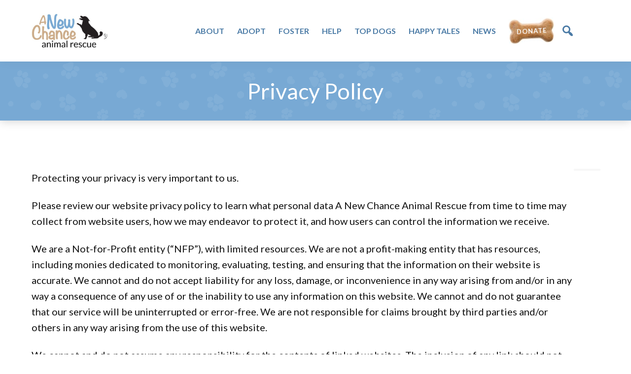

--- FILE ---
content_type: text/html; charset=UTF-8
request_url: https://www.anewchancear.org/privacy-policy/
body_size: 12947
content:
<!DOCTYPE html>
<html lang="en" prefix="og: https://ogp.me/ns#">
<head >
<meta charset="UTF-8" />
<meta name="viewport" content="width=device-width, initial-scale=1" />

<!-- Search Engine Optimization by Rank Math - https://rankmath.com/ -->
<title>Privacy Policy - A New Chance Animal Rescue</title>
<meta name="description" content="Please review our website privacy policy to learn what personal data A New Chance Animal Rescue may collect from website users, how we may endeavor to protect it, and how users can control the information we receive."/>
<meta name="robots" content="follow, index, max-snippet:-1, max-video-preview:-1, max-image-preview:large"/>
<link rel="canonical" href="https://www.anewchancear.org/privacy-policy/" />
<meta property="og:locale" content="en_US" />
<meta property="og:type" content="article" />
<meta property="og:title" content="Privacy Policy - A New Chance Animal Rescue" />
<meta property="og:description" content="Please review our website privacy policy to learn what personal data A New Chance Animal Rescue may collect from website users, how we may endeavor to protect it, and how users can control the information we receive." />
<meta property="og:url" content="https://www.anewchancear.org/privacy-policy/" />
<meta property="og:site_name" content="A New Chance Animal Rescue" />
<meta property="article:publisher" content="https://www.facebook.com/anewchancear?sk=wall" />
<meta property="og:updated_time" content="2022-05-29T11:50:15-04:00" />
<meta property="article:published_time" content="2022-05-21T16:39:58-04:00" />
<meta property="article:modified_time" content="2022-05-29T11:50:15-04:00" />
<meta name="twitter:card" content="summary_large_image" />
<meta name="twitter:title" content="Privacy Policy - A New Chance Animal Rescue" />
<meta name="twitter:description" content="Please review our website privacy policy to learn what personal data A New Chance Animal Rescue may collect from website users, how we may endeavor to protect it, and how users can control the information we receive." />
<meta name="twitter:label1" content="Time to read" />
<meta name="twitter:data1" content="5 minutes" />
<script type="application/ld+json" class="rank-math-schema">{"@context":"https://schema.org","@graph":[{"@type":["Person","Organization"],"@id":"https://www.anewchancear.org/#person","name":"A New Chance Animal Rescue","sameAs":["https://www.facebook.com/anewchancear?sk=wall"],"logo":{"@type":"ImageObject","@id":"https://www.anewchancear.org/#logo","url":"https://www.anewchancear.org/wp-content/uploads/2022/05/ANC_logo_stacked-2021-sized-150x150.jpg","contentUrl":"https://www.anewchancear.org/wp-content/uploads/2022/05/ANC_logo_stacked-2021-sized-150x150.jpg","caption":"A New Chance Animal Rescue","inLanguage":"en"},"image":{"@type":"ImageObject","@id":"https://www.anewchancear.org/#logo","url":"https://www.anewchancear.org/wp-content/uploads/2022/05/ANC_logo_stacked-2021-sized-150x150.jpg","contentUrl":"https://www.anewchancear.org/wp-content/uploads/2022/05/ANC_logo_stacked-2021-sized-150x150.jpg","caption":"A New Chance Animal Rescue","inLanguage":"en"}},{"@type":"WebSite","@id":"https://www.anewchancear.org/#website","url":"https://www.anewchancear.org","name":"A New Chance Animal Rescue","publisher":{"@id":"https://www.anewchancear.org/#person"},"inLanguage":"en"},{"@type":"WebPage","@id":"https://www.anewchancear.org/privacy-policy/#webpage","url":"https://www.anewchancear.org/privacy-policy/","name":"Privacy Policy - A New Chance Animal Rescue","datePublished":"2022-05-21T16:39:58-04:00","dateModified":"2022-05-29T11:50:15-04:00","isPartOf":{"@id":"https://www.anewchancear.org/#website"},"inLanguage":"en"},{"@type":"Person","@id":"https://www.anewchancear.org/privacy-policy/#author","name":"Patricia Barry","image":{"@type":"ImageObject","@id":"https://secure.gravatar.com/avatar/607c3c0b7090d9580161c60d78c89bb095331e49b324804fd8fd460172ae5195?s=96&amp;d=mm&amp;r=g","url":"https://secure.gravatar.com/avatar/607c3c0b7090d9580161c60d78c89bb095331e49b324804fd8fd460172ae5195?s=96&amp;d=mm&amp;r=g","caption":"Patricia Barry","inLanguage":"en"}},{"@type":"Article","headline":"Privacy Policy - A New Chance Animal Rescue","keywords":"Privacy Policy","datePublished":"2022-05-21T16:39:58-04:00","dateModified":"2022-05-29T11:50:15-04:00","author":{"@id":"https://www.anewchancear.org/privacy-policy/#author","name":"Patricia Barry"},"publisher":{"@id":"https://www.anewchancear.org/#person"},"description":"Please review our website privacy policy to learn what personal data A New Chance Animal Rescue may collect from website users, how we may endeavor to protect it, and how users can control the information we receive.","name":"Privacy Policy - A New Chance Animal Rescue","@id":"https://www.anewchancear.org/privacy-policy/#richSnippet","isPartOf":{"@id":"https://www.anewchancear.org/privacy-policy/#webpage"},"inLanguage":"en","mainEntityOfPage":{"@id":"https://www.anewchancear.org/privacy-policy/#webpage"}}]}</script>
<!-- /Rank Math WordPress SEO plugin -->

<link rel='dns-prefetch' href='//fonts.googleapis.com' />
<link rel="alternate" type="application/rss+xml" title="A New Chance Animal Rescue &raquo; Feed" href="https://www.anewchancear.org/feed/" />
<link rel="alternate" type="application/rss+xml" title="A New Chance Animal Rescue &raquo; Comments Feed" href="https://www.anewchancear.org/comments/feed/" />
<link rel="alternate" title="oEmbed (JSON)" type="application/json+oembed" href="https://www.anewchancear.org/wp-json/oembed/1.0/embed?url=https%3A%2F%2Fwww.anewchancear.org%2Fprivacy-policy%2F" />
<link rel="alternate" title="oEmbed (XML)" type="text/xml+oembed" href="https://www.anewchancear.org/wp-json/oembed/1.0/embed?url=https%3A%2F%2Fwww.anewchancear.org%2Fprivacy-policy%2F&#038;format=xml" />
<style id='wp-img-auto-sizes-contain-inline-css'>
img:is([sizes=auto i],[sizes^="auto," i]){contain-intrinsic-size:3000px 1500px}
/*# sourceURL=wp-img-auto-sizes-contain-inline-css */
</style>
<link rel='stylesheet' id='ugb-style-css-css' href='https://www.anewchancear.org/wp-content/plugins/stackable-ultimate-gutenberg-blocks-premium/dist/frontend_blocks.css?ver=3.19.5' media='all' />
<link rel='stylesheet' id='ugb-style-css-responsive-css' href='https://www.anewchancear.org/wp-content/plugins/stackable-ultimate-gutenberg-blocks-premium/dist/frontend_blocks_responsive.css?ver=3.19.5' media='all' />
<style id='ugb-style-css-nodep-inline-css'>
/* Global Color Schemes (background-scheme-default-3) */
.stk--background-scheme--scheme-default-3{--stk-block-background-color:#0f0e17;--stk-heading-color:#fffffe;--stk-text-color:#fffffe;--stk-link-color:#f00069;--stk-accent-color:#f00069;--stk-subtitle-color:#f00069;--stk-button-background-color:#f00069;--stk-button-text-color:#fffffe;--stk-button-outline-color:#fffffe;}
/* Global Color Schemes (container-scheme-default-3) */
.stk--container-scheme--scheme-default-3{--stk-container-background-color:#0f0e17;--stk-heading-color:#fffffe;--stk-text-color:#fffffe;--stk-link-color:#f00069;--stk-accent-color:#f00069;--stk-subtitle-color:#f00069;--stk-button-background-color:#f00069;--stk-button-text-color:#fffffe;--stk-button-outline-color:#fffffe;}
/* Global Preset Controls */
:root{--stk--preset--font-size--small:var(--wp--preset--font-size--small);--stk--preset--font-size--normal:var(--wp--preset--font-size--normal);--stk--preset--font-size--large:var(--wp--preset--font-size--large);--stk--preset--font-size--larger:var(--wp--preset--font-size--larger);--stk--preset--spacing--20:var(--wp--preset--spacing--20);--stk--preset--spacing--30:var(--wp--preset--spacing--30);--stk--preset--spacing--40:var(--wp--preset--spacing--40);--stk--preset--spacing--50:var(--wp--preset--spacing--50);--stk--preset--spacing--60:var(--wp--preset--spacing--60);--stk--preset--spacing--70:var(--wp--preset--spacing--70);--stk--preset--spacing--80:var(--wp--preset--spacing--80);}
/*# sourceURL=ugb-style-css-nodep-inline-css */
</style>
<link rel='stylesheet' id='peaberry-1120-css' href='https://www.anewchancear.org/wp-content/themes/peaberry-1120/style.css?ver=3.4.377' media='all' />
<style id='peaberry-1120-inline-css'>

		.wp-custom-logo .site-container .title-area {
			max-width: 205px;
		}
		
/*# sourceURL=peaberry-1120-inline-css */
</style>
<style id='wp-emoji-styles-inline-css'>

	img.wp-smiley, img.emoji {
		display: inline !important;
		border: none !important;
		box-shadow: none !important;
		height: 1em !important;
		width: 1em !important;
		margin: 0 0.07em !important;
		vertical-align: -0.1em !important;
		background: none !important;
		padding: 0 !important;
	}
/*# sourceURL=wp-emoji-styles-inline-css */
</style>
<link rel='stylesheet' id='wp-block-library-css' href='https://www.anewchancear.org/wp-includes/css/dist/block-library/style.min.css?ver=6.9' media='all' />
<style id='wp-block-list-inline-css'>
ol,ul{box-sizing:border-box}:root :where(.wp-block-list.has-background){padding:1.25em 2.375em}
/*# sourceURL=https://www.anewchancear.org/wp-includes/blocks/list/style.min.css */
</style>
<style id='wp-block-paragraph-inline-css'>
.is-small-text{font-size:.875em}.is-regular-text{font-size:1em}.is-large-text{font-size:2.25em}.is-larger-text{font-size:3em}.has-drop-cap:not(:focus):first-letter{float:left;font-size:8.4em;font-style:normal;font-weight:100;line-height:.68;margin:.05em .1em 0 0;text-transform:uppercase}body.rtl .has-drop-cap:not(:focus):first-letter{float:none;margin-left:.1em}p.has-drop-cap.has-background{overflow:hidden}:root :where(p.has-background){padding:1.25em 2.375em}:where(p.has-text-color:not(.has-link-color)) a{color:inherit}p.has-text-align-left[style*="writing-mode:vertical-lr"],p.has-text-align-right[style*="writing-mode:vertical-rl"]{rotate:180deg}
/*# sourceURL=https://www.anewchancear.org/wp-includes/blocks/paragraph/style.min.css */
</style>
<link rel='stylesheet' id='ugb-style-css-premium-css' href='https://www.anewchancear.org/wp-content/plugins/stackable-ultimate-gutenberg-blocks-premium/dist/frontend_blocks__premium_only.css?ver=3.19.5' media='all' />
<style id='global-styles-inline-css'>
:root{--wp--preset--aspect-ratio--square: 1;--wp--preset--aspect-ratio--4-3: 4/3;--wp--preset--aspect-ratio--3-4: 3/4;--wp--preset--aspect-ratio--3-2: 3/2;--wp--preset--aspect-ratio--2-3: 2/3;--wp--preset--aspect-ratio--16-9: 16/9;--wp--preset--aspect-ratio--9-16: 9/16;--wp--preset--color--black: #000000;--wp--preset--color--cyan-bluish-gray: #abb8c3;--wp--preset--color--white: #ffffff;--wp--preset--color--pale-pink: #f78da7;--wp--preset--color--vivid-red: #cf2e2e;--wp--preset--color--luminous-vivid-orange: #ff6900;--wp--preset--color--luminous-vivid-amber: #fcb900;--wp--preset--color--light-green-cyan: #7bdcb5;--wp--preset--color--vivid-green-cyan: #00d084;--wp--preset--color--pale-cyan-blue: #8ed1fc;--wp--preset--color--vivid-cyan-blue: #0693e3;--wp--preset--color--vivid-purple: #9b51e0;--wp--preset--color--theme-primary: #0073e5;--wp--preset--color--theme-secondary: #0073e5;--wp--preset--gradient--vivid-cyan-blue-to-vivid-purple: linear-gradient(135deg,rgb(6,147,227) 0%,rgb(155,81,224) 100%);--wp--preset--gradient--light-green-cyan-to-vivid-green-cyan: linear-gradient(135deg,rgb(122,220,180) 0%,rgb(0,208,130) 100%);--wp--preset--gradient--luminous-vivid-amber-to-luminous-vivid-orange: linear-gradient(135deg,rgb(252,185,0) 0%,rgb(255,105,0) 100%);--wp--preset--gradient--luminous-vivid-orange-to-vivid-red: linear-gradient(135deg,rgb(255,105,0) 0%,rgb(207,46,46) 100%);--wp--preset--gradient--very-light-gray-to-cyan-bluish-gray: linear-gradient(135deg,rgb(238,238,238) 0%,rgb(169,184,195) 100%);--wp--preset--gradient--cool-to-warm-spectrum: linear-gradient(135deg,rgb(74,234,220) 0%,rgb(151,120,209) 20%,rgb(207,42,186) 40%,rgb(238,44,130) 60%,rgb(251,105,98) 80%,rgb(254,248,76) 100%);--wp--preset--gradient--blush-light-purple: linear-gradient(135deg,rgb(255,206,236) 0%,rgb(152,150,240) 100%);--wp--preset--gradient--blush-bordeaux: linear-gradient(135deg,rgb(254,205,165) 0%,rgb(254,45,45) 50%,rgb(107,0,62) 100%);--wp--preset--gradient--luminous-dusk: linear-gradient(135deg,rgb(255,203,112) 0%,rgb(199,81,192) 50%,rgb(65,88,208) 100%);--wp--preset--gradient--pale-ocean: linear-gradient(135deg,rgb(255,245,203) 0%,rgb(182,227,212) 50%,rgb(51,167,181) 100%);--wp--preset--gradient--electric-grass: linear-gradient(135deg,rgb(202,248,128) 0%,rgb(113,206,126) 100%);--wp--preset--gradient--midnight: linear-gradient(135deg,rgb(2,3,129) 0%,rgb(40,116,252) 100%);--wp--preset--font-size--small: 12px;--wp--preset--font-size--medium: 20px;--wp--preset--font-size--large: 20px;--wp--preset--font-size--x-large: 42px;--wp--preset--font-size--normal: 18px;--wp--preset--font-size--larger: 24px;--wp--preset--spacing--20: 0.44rem;--wp--preset--spacing--30: 0.67rem;--wp--preset--spacing--40: 1rem;--wp--preset--spacing--50: 1.5rem;--wp--preset--spacing--60: 2.25rem;--wp--preset--spacing--70: 3.38rem;--wp--preset--spacing--80: 5.06rem;--wp--preset--shadow--natural: 6px 6px 9px rgba(0, 0, 0, 0.2);--wp--preset--shadow--deep: 12px 12px 50px rgba(0, 0, 0, 0.4);--wp--preset--shadow--sharp: 6px 6px 0px rgba(0, 0, 0, 0.2);--wp--preset--shadow--outlined: 6px 6px 0px -3px rgb(255, 255, 255), 6px 6px rgb(0, 0, 0);--wp--preset--shadow--crisp: 6px 6px 0px rgb(0, 0, 0);}:where(.is-layout-flex){gap: 0.5em;}:where(.is-layout-grid){gap: 0.5em;}body .is-layout-flex{display: flex;}.is-layout-flex{flex-wrap: wrap;align-items: center;}.is-layout-flex > :is(*, div){margin: 0;}body .is-layout-grid{display: grid;}.is-layout-grid > :is(*, div){margin: 0;}:where(.wp-block-columns.is-layout-flex){gap: 2em;}:where(.wp-block-columns.is-layout-grid){gap: 2em;}:where(.wp-block-post-template.is-layout-flex){gap: 1.25em;}:where(.wp-block-post-template.is-layout-grid){gap: 1.25em;}.has-black-color{color: var(--wp--preset--color--black) !important;}.has-cyan-bluish-gray-color{color: var(--wp--preset--color--cyan-bluish-gray) !important;}.has-white-color{color: var(--wp--preset--color--white) !important;}.has-pale-pink-color{color: var(--wp--preset--color--pale-pink) !important;}.has-vivid-red-color{color: var(--wp--preset--color--vivid-red) !important;}.has-luminous-vivid-orange-color{color: var(--wp--preset--color--luminous-vivid-orange) !important;}.has-luminous-vivid-amber-color{color: var(--wp--preset--color--luminous-vivid-amber) !important;}.has-light-green-cyan-color{color: var(--wp--preset--color--light-green-cyan) !important;}.has-vivid-green-cyan-color{color: var(--wp--preset--color--vivid-green-cyan) !important;}.has-pale-cyan-blue-color{color: var(--wp--preset--color--pale-cyan-blue) !important;}.has-vivid-cyan-blue-color{color: var(--wp--preset--color--vivid-cyan-blue) !important;}.has-vivid-purple-color{color: var(--wp--preset--color--vivid-purple) !important;}.has-black-background-color{background-color: var(--wp--preset--color--black) !important;}.has-cyan-bluish-gray-background-color{background-color: var(--wp--preset--color--cyan-bluish-gray) !important;}.has-white-background-color{background-color: var(--wp--preset--color--white) !important;}.has-pale-pink-background-color{background-color: var(--wp--preset--color--pale-pink) !important;}.has-vivid-red-background-color{background-color: var(--wp--preset--color--vivid-red) !important;}.has-luminous-vivid-orange-background-color{background-color: var(--wp--preset--color--luminous-vivid-orange) !important;}.has-luminous-vivid-amber-background-color{background-color: var(--wp--preset--color--luminous-vivid-amber) !important;}.has-light-green-cyan-background-color{background-color: var(--wp--preset--color--light-green-cyan) !important;}.has-vivid-green-cyan-background-color{background-color: var(--wp--preset--color--vivid-green-cyan) !important;}.has-pale-cyan-blue-background-color{background-color: var(--wp--preset--color--pale-cyan-blue) !important;}.has-vivid-cyan-blue-background-color{background-color: var(--wp--preset--color--vivid-cyan-blue) !important;}.has-vivid-purple-background-color{background-color: var(--wp--preset--color--vivid-purple) !important;}.has-black-border-color{border-color: var(--wp--preset--color--black) !important;}.has-cyan-bluish-gray-border-color{border-color: var(--wp--preset--color--cyan-bluish-gray) !important;}.has-white-border-color{border-color: var(--wp--preset--color--white) !important;}.has-pale-pink-border-color{border-color: var(--wp--preset--color--pale-pink) !important;}.has-vivid-red-border-color{border-color: var(--wp--preset--color--vivid-red) !important;}.has-luminous-vivid-orange-border-color{border-color: var(--wp--preset--color--luminous-vivid-orange) !important;}.has-luminous-vivid-amber-border-color{border-color: var(--wp--preset--color--luminous-vivid-amber) !important;}.has-light-green-cyan-border-color{border-color: var(--wp--preset--color--light-green-cyan) !important;}.has-vivid-green-cyan-border-color{border-color: var(--wp--preset--color--vivid-green-cyan) !important;}.has-pale-cyan-blue-border-color{border-color: var(--wp--preset--color--pale-cyan-blue) !important;}.has-vivid-cyan-blue-border-color{border-color: var(--wp--preset--color--vivid-cyan-blue) !important;}.has-vivid-purple-border-color{border-color: var(--wp--preset--color--vivid-purple) !important;}.has-vivid-cyan-blue-to-vivid-purple-gradient-background{background: var(--wp--preset--gradient--vivid-cyan-blue-to-vivid-purple) !important;}.has-light-green-cyan-to-vivid-green-cyan-gradient-background{background: var(--wp--preset--gradient--light-green-cyan-to-vivid-green-cyan) !important;}.has-luminous-vivid-amber-to-luminous-vivid-orange-gradient-background{background: var(--wp--preset--gradient--luminous-vivid-amber-to-luminous-vivid-orange) !important;}.has-luminous-vivid-orange-to-vivid-red-gradient-background{background: var(--wp--preset--gradient--luminous-vivid-orange-to-vivid-red) !important;}.has-very-light-gray-to-cyan-bluish-gray-gradient-background{background: var(--wp--preset--gradient--very-light-gray-to-cyan-bluish-gray) !important;}.has-cool-to-warm-spectrum-gradient-background{background: var(--wp--preset--gradient--cool-to-warm-spectrum) !important;}.has-blush-light-purple-gradient-background{background: var(--wp--preset--gradient--blush-light-purple) !important;}.has-blush-bordeaux-gradient-background{background: var(--wp--preset--gradient--blush-bordeaux) !important;}.has-luminous-dusk-gradient-background{background: var(--wp--preset--gradient--luminous-dusk) !important;}.has-pale-ocean-gradient-background{background: var(--wp--preset--gradient--pale-ocean) !important;}.has-electric-grass-gradient-background{background: var(--wp--preset--gradient--electric-grass) !important;}.has-midnight-gradient-background{background: var(--wp--preset--gradient--midnight) !important;}.has-small-font-size{font-size: var(--wp--preset--font-size--small) !important;}.has-medium-font-size{font-size: var(--wp--preset--font-size--medium) !important;}.has-large-font-size{font-size: var(--wp--preset--font-size--large) !important;}.has-x-large-font-size{font-size: var(--wp--preset--font-size--x-large) !important;}
/*# sourceURL=global-styles-inline-css */
</style>

<style id='classic-theme-styles-inline-css'>
/*! This file is auto-generated */
.wp-block-button__link{color:#fff;background-color:#32373c;border-radius:9999px;box-shadow:none;text-decoration:none;padding:calc(.667em + 2px) calc(1.333em + 2px);font-size:1.125em}.wp-block-file__button{background:#32373c;color:#fff;text-decoration:none}
/*# sourceURL=/wp-includes/css/classic-themes.min.css */
</style>
<link rel='stylesheet' id='peaberry-1120-fonts-css' href='https://fonts.googleapis.com/css?family=Source+Sans+Pro%3A400%2C400i%2C600%2C700&#038;display=swap&#038;ver=3.4.377' media='all' />
<link rel='stylesheet' id='dashicons-css' href='https://www.anewchancear.org/wp-includes/css/dashicons.min.css?ver=6.9' media='all' />
<link rel='stylesheet' id='peaberry-1120-gutenberg-css' href='https://www.anewchancear.org/wp-content/themes/peaberry-1120/lib/gutenberg/front-end.css?ver=3.4.377' media='all' />
<style id='peaberry-1120-gutenberg-inline-css'>
.gb-block-post-grid .gb-post-grid-items h2 a:hover {
	color: #0073e5;
}

.site-container .wp-block-button .wp-block-button__link {
	background-color: #0073e5;
}

.wp-block-button .wp-block-button__link:not(.has-background),
.wp-block-button .wp-block-button__link:not(.has-background):focus,
.wp-block-button .wp-block-button__link:not(.has-background):hover {
	color: #ffffff;
}

.site-container .wp-block-button.is-style-outline .wp-block-button__link {
	color: #0073e5;
}

.site-container .wp-block-button.is-style-outline .wp-block-button__link:focus,
.site-container .wp-block-button.is-style-outline .wp-block-button__link:hover {
	color: #2396ff;
}		.site-container .has-small-font-size {
			font-size: 12px;
		}		.site-container .has-normal-font-size {
			font-size: 18px;
		}		.site-container .has-large-font-size {
			font-size: 20px;
		}		.site-container .has-larger-font-size {
			font-size: 24px;
		}		.site-container .has-theme-primary-color,
		.site-container .wp-block-button .wp-block-button__link.has-theme-primary-color,
		.site-container .wp-block-button.is-style-outline .wp-block-button__link.has-theme-primary-color {
			color: #0073e5;
		}

		.site-container .has-theme-primary-background-color,
		.site-container .wp-block-button .wp-block-button__link.has-theme-primary-background-color,
		.site-container .wp-block-pullquote.is-style-solid-color.has-theme-primary-background-color {
			background-color: #0073e5;
		}		.site-container .has-theme-secondary-color,
		.site-container .wp-block-button .wp-block-button__link.has-theme-secondary-color,
		.site-container .wp-block-button.is-style-outline .wp-block-button__link.has-theme-secondary-color {
			color: #0073e5;
		}

		.site-container .has-theme-secondary-background-color,
		.site-container .wp-block-button .wp-block-button__link.has-theme-secondary-background-color,
		.site-container .wp-block-pullquote.is-style-solid-color.has-theme-secondary-background-color {
			background-color: #0073e5;
		}
/*# sourceURL=peaberry-1120-gutenberg-inline-css */
</style>
<link rel='stylesheet' id='simple-social-icons-font-css' href='https://www.anewchancear.org/wp-content/plugins/simple-social-icons/css/style.css?ver=4.0.0' media='all' />
<script src="https://www.anewchancear.org/wp-includes/js/jquery/jquery.min.js?ver=3.7.1" id="jquery-core-js"></script>
<script src="https://www.anewchancear.org/wp-includes/js/jquery/jquery-migrate.min.js?ver=3.4.1" id="jquery-migrate-js"></script>
<script src="https://www.anewchancear.org/wp-content/themes/peaberry-1120/js/modernizr.custom.js?ver=6.9" id="modernizr-js"></script>
<link rel="https://api.w.org/" href="https://www.anewchancear.org/wp-json/" /><link rel="alternate" title="JSON" type="application/json" href="https://www.anewchancear.org/wp-json/wp/v2/pages/24183" /><link rel="EditURI" type="application/rsd+xml" title="RSD" href="https://www.anewchancear.org/xmlrpc.php?rsd" />
<meta name="generator" content="WordPress 6.9" />
<link rel='shortlink' href='https://www.anewchancear.org/?p=24183' />
<script src="https://kit.fontawesome.com/d193875c57.js" crossorigin="anonymous"></script>
<!-- Global site tag (gtag.js) - Google Analytics -->
<script async src="https://www.googletagmanager.com/gtag/js?id=G-1N76X6GY1R"></script>
<script>
  window.dataLayer = window.dataLayer || [];
  function gtag(){dataLayer.push(arguments);}
  gtag('js', new Date());

  gtag('config', 'G-1N76X6GY1R');
</script>
<link rel="icon" href="https://www.anewchancear.org/wp-content/uploads/2022/05/cropped-ANC-2022-Favicon-32x32.png" sizes="32x32" />
<link rel="icon" href="https://www.anewchancear.org/wp-content/uploads/2022/05/cropped-ANC-2022-Favicon-192x192.png" sizes="192x192" />
<link rel="apple-touch-icon" href="https://www.anewchancear.org/wp-content/uploads/2022/05/cropped-ANC-2022-Favicon-180x180.png" />
<meta name="msapplication-TileImage" content="https://www.anewchancear.org/wp-content/uploads/2022/05/cropped-ANC-2022-Favicon-270x270.png" />
</head>
<body data-rsssl=1 class="privacy-policy wp-singular page-template-default page page-id-24183 wp-custom-logo wp-embed-responsive wp-theme-genesis wp-child-theme-peaberry-1120 content-sidebar genesis-breadcrumbs-hidden genesis-singular-image-hidden genesis-footer-widgets-visible first-block-core-paragraph" itemscope itemtype="https://schema.org/WebPage">    <div class="side-menu">
        <div class="wrap">
            <!-- Side Menu Header -->
            <div class="side-menu-header">
                <h4 class="menu">Menu</h4>
                <span class="close-icon dashicons dashicons-no-alt"></span>
            </div>

            <!-- Nav menu -->
            <section>
                <div class="nav-menu"></div>
            </section>

            <!-- Search -->
            <section>
				<div id="sb-search" class="sb-search"><form method="get" class="sb-search-form" action="https://www.anewchancear.org/" role="search"><input type="search" name="s" placeholder="Search this website&#x2026;" class="sb-search-input" id="search" placeholder="Search website.."/><input class="sb-search-submit" type="submit" value="" /></form></div>            </section>
        </div>
    </div>
	<div class="site-container"><ul class="genesis-skip-link"><li><a href="#genesis-nav-primary" class="screen-reader-shortcut"> Skip to primary navigation</a></li><li><a href="#genesis-content" class="screen-reader-shortcut"> Skip to main content</a></li><li><a href="#genesis-sidebar-primary" class="screen-reader-shortcut"> Skip to primary sidebar</a></li><li><a href="#genesis-footer-widgets" class="screen-reader-shortcut"> Skip to footer</a></li></ul><div class="custom-site-header"><header class="site-header" itemscope itemtype="https://schema.org/WPHeader"><div class="wrap"><div class="title-area"><a href="https://www.anewchancear.org/" class="custom-logo-link" rel="home"><img width="444" height="200" src="https://www.anewchancear.org/wp-content/uploads/2022/05/ANC_logo_stacked-2021-sized.jpg" class="custom-logo" alt="A New Chance Animal Rescue" decoding="async" fetchpriority="high" srcset="https://www.anewchancear.org/wp-content/uploads/2022/05/ANC_logo_stacked-2021-sized.jpg 444w, https://www.anewchancear.org/wp-content/uploads/2022/05/ANC_logo_stacked-2021-sized-300x135.jpg 300w, https://www.anewchancear.org/wp-content/uploads/2022/05/ANC_logo_stacked-2021-sized-175x79.jpg 175w" sizes="(max-width: 444px) 100vw, 444px" /></a><p class="site-title" itemprop="headline">A New Chance Animal Rescue</p><p class="site-description" itemprop="description">Changing Lives ... One Tail at a Time ...</p></div><div class="widget-area header-widget-area"><a class="custom-dbox-popup" href="https://donorbox.org/website-donation-form-25"><div class="utility-dogbone-mobile"></div></a></div><nav class="nav-primary" aria-label="Main" itemscope itemtype="https://schema.org/SiteNavigationElement" id="genesis-nav-primary"><div class="wrap"><ul id="menu-primary-navigation" class="menu genesis-nav-menu menu-primary js-superfish"><li id="menu-item-10668" class="menu-item menu-item-type-custom menu-item-object-custom menu-item-has-children menu-item-10668"><a href="#" itemprop="url"><span itemprop="name">About</span></a>
<ul class="sub-menu">
	<li id="menu-item-10669" class="menu-item menu-item-type-post_type menu-item-object-page menu-item-10669"><a href="https://www.anewchancear.org/about/our-story/" itemprop="url"><span itemprop="name">Our Story</span></a></li>
	<li id="menu-item-24200" class="menu-item menu-item-type-post_type menu-item-object-page menu-item-24200"><a href="https://www.anewchancear.org/about/what-we-do/" itemprop="url"><span itemprop="name">What We Do</span></a></li>
	<li id="menu-item-24201" class="menu-item menu-item-type-custom menu-item-object-custom menu-item-has-children menu-item-24201"><a href="#" itemprop="url"><span itemprop="name">Special Rescue Programs</span></a>
	<ul class="sub-menu">
		<li id="menu-item-24202" class="menu-item menu-item-type-post_type menu-item-object-page menu-item-24202"><a href="https://www.anewchancear.org/about/special-rescues/abuse-and-neglect-victims/" itemprop="url"><span itemprop="name">Abuse &#038; Neglect Victims</span></a></li>
		<li id="menu-item-24204" class="menu-item menu-item-type-post_type menu-item-object-page menu-item-24204"><a href="https://www.anewchancear.org/about/special-rescues/healing-hearts/" itemprop="url"><span itemprop="name">Healing Hearts</span></a></li>
		<li id="menu-item-24203" class="menu-item menu-item-type-post_type menu-item-object-page menu-item-24203"><a href="https://www.anewchancear.org/about/special-rescues/no-moms-left-behind/" itemprop="url"><span itemprop="name">No Moms Left Behind</span></a></li>
		<li id="menu-item-24206" class="menu-item menu-item-type-post_type menu-item-object-page menu-item-24206"><a href="https://www.anewchancear.org/about/special-rescues/oldies-but-goodies/" itemprop="url"><span itemprop="name">Oldies, but Goodies</span></a></li>
		<li id="menu-item-24205" class="menu-item menu-item-type-post_type menu-item-object-page menu-item-24205"><a href="https://www.anewchancear.org/about/special-rescues/special-hardships/" itemprop="url"><span itemprop="name">Special Hardships</span></a></li>
	</ul>
</li>
	<li id="menu-item-24207" class="menu-item menu-item-type-custom menu-item-object-custom menu-item-24207"><a href="https://anewchancear.org/story/" itemprop="url"><span itemprop="name">Rescue Stories</span></a></li>
	<li id="menu-item-24208" class="menu-item menu-item-type-post_type menu-item-object-page menu-item-24208"><a href="https://www.anewchancear.org/about/in-the-media/" itemprop="url"><span itemprop="name">In the Media</span></a></li>
	<li id="menu-item-46" class="menu-item menu-item-type-post_type menu-item-object-page menu-item-46"><a href="https://www.anewchancear.org/about/contact-us/" itemprop="url"><span itemprop="name">Contact Us</span></a></li>
</ul>
</li>
<li id="menu-item-67" class="menu-item menu-item-type-custom menu-item-object-custom menu-item-has-children menu-item-67"><a href="#" itemprop="url"><span itemprop="name">Adopt</span></a>
<ul class="sub-menu">
	<li id="menu-item-57" class="menu-item menu-item-type-post_type menu-item-object-page menu-item-57"><a href="https://www.anewchancear.org/adopt/dogs-available-for-adoption/" itemprop="url"><span itemprop="name">Dogs for Adoption</span></a></li>
	<li id="menu-item-56" class="menu-item menu-item-type-post_type menu-item-object-page menu-item-56"><a href="https://www.anewchancear.org/adopt/our-adoption-process/" itemprop="url"><span itemprop="name">Adoption Process</span></a></li>
	<li id="menu-item-55" class="menu-item menu-item-type-post_type menu-item-object-page menu-item-55"><a href="https://www.anewchancear.org/adopt/adoption-application/" itemprop="url"><span itemprop="name">Adoption Application</span></a></li>
</ul>
</li>
<li id="menu-item-68" class="menu-item menu-item-type-custom menu-item-object-custom menu-item-has-children menu-item-68"><a href="#" itemprop="url"><span itemprop="name">Foster</span></a>
<ul class="sub-menu">
	<li id="menu-item-24212" class="menu-item menu-item-type-post_type menu-item-object-page menu-item-24212"><a href="https://www.anewchancear.org/foster/everyday-heros-foster-families/" itemprop="url"><span itemprop="name">Everyday Heros: Foster Families</span></a></li>
	<li id="menu-item-53" class="menu-item menu-item-type-post_type menu-item-object-page menu-item-53"><a href="https://www.anewchancear.org/foster/faqs/" itemprop="url"><span itemprop="name">Frequently Asked Questions</span></a></li>
	<li id="menu-item-52" class="menu-item menu-item-type-post_type menu-item-object-page menu-item-52"><a href="https://www.anewchancear.org/foster/fostering-application/" itemprop="url"><span itemprop="name">Foster Application</span></a></li>
</ul>
</li>
<li id="menu-item-69" class="menu-item menu-item-type-custom menu-item-object-custom menu-item-has-children menu-item-69"><a href="#" itemprop="url"><span itemprop="name">Help</span></a>
<ul class="sub-menu">
	<li id="menu-item-65" class="menu-item menu-item-type-post_type menu-item-object-page menu-item-65"><a href="https://www.anewchancear.org/help/donate/" itemprop="url"><span itemprop="name">Donate</span></a></li>
	<li id="menu-item-210" class="menu-item menu-item-type-post_type menu-item-object-page menu-item-210"><a href="https://www.anewchancear.org/help/needed-items/" itemprop="url"><span itemprop="name">Needed Items</span></a></li>
	<li id="menu-item-66" class="menu-item menu-item-type-post_type menu-item-object-page menu-item-66"><a href="https://www.anewchancear.org/help/volunteer/" itemprop="url"><span itemprop="name">Volunteer</span></a></li>
</ul>
</li>
<li id="menu-item-1052" class="menu-item menu-item-type-custom menu-item-object-custom menu-item-has-children menu-item-1052"><a href="#" itemprop="url"><span itemprop="name">Top Dogs</span></a>
<ul class="sub-menu">
	<li id="menu-item-1051" class="menu-item menu-item-type-post_type menu-item-object-page menu-item-1051"><a href="https://www.anewchancear.org/thank-you/business-supporters/" itemprop="url"><span itemprop="name">Business Supporters</span></a></li>
	<li id="menu-item-1058" class="menu-item menu-item-type-post_type menu-item-object-page menu-item-1058"><a href="https://www.anewchancear.org/thank-you/our-foster-families/" itemprop="url"><span itemprop="name">Our Foster Families</span></a></li>
	<li id="menu-item-1063" class="menu-item menu-item-type-post_type menu-item-object-page menu-item-1063"><a href="https://www.anewchancear.org/thank-you/volunteers/" itemprop="url"><span itemprop="name">Our Volunteers</span></a></li>
</ul>
</li>
<li id="menu-item-16064" class="menu-item menu-item-type-custom menu-item-object-custom menu-item-has-children menu-item-16064"><a href="#" itemprop="url"><span itemprop="name">Happy Tales</span></a>
<ul class="sub-menu">
	<li id="menu-item-36408" class="menu-item menu-item-type-post_type menu-item-object-page menu-item-36408"><a href="https://www.anewchancear.org/dogs-who-found-homes-in-2025/" itemprop="url"><span itemprop="name">2025</span></a></li>
	<li id="menu-item-31470" class="menu-item menu-item-type-post_type menu-item-object-page menu-item-31470"><a href="https://www.anewchancear.org/dogs-who-found-homes-in-2024/" itemprop="url"><span itemprop="name">2024</span></a></li>
	<li id="menu-item-26847" class="menu-item menu-item-type-post_type menu-item-object-page menu-item-26847"><a href="https://www.anewchancear.org/dogs-who-found-homes-in-2023/" itemprop="url"><span itemprop="name">2023</span></a></li>
	<li id="menu-item-22906" class="menu-item menu-item-type-post_type menu-item-object-page menu-item-22906"><a href="https://www.anewchancear.org/happy-tales-2022/" itemprop="url"><span itemprop="name">2022</span></a></li>
	<li id="menu-item-20062" class="menu-item menu-item-type-post_type menu-item-object-page menu-item-20062"><a href="https://www.anewchancear.org/happy-tales-2021/" itemprop="url"><span itemprop="name">2021</span></a></li>
	<li id="menu-item-16426" class="menu-item menu-item-type-post_type menu-item-object-page menu-item-16426"><a href="https://www.anewchancear.org/happy-tales-2020/" itemprop="url"><span itemprop="name">2020</span></a></li>
	<li id="menu-item-16063" class="menu-item menu-item-type-post_type menu-item-object-page menu-item-16063"><a href="https://www.anewchancear.org/happy-tales-2019/" itemprop="url"><span itemprop="name">2019</span></a></li>
	<li id="menu-item-16062" class="menu-item menu-item-type-post_type menu-item-object-page menu-item-16062"><a href="https://www.anewchancear.org/happy-tales-2018/" itemprop="url"><span itemprop="name">2018</span></a></li>
	<li id="menu-item-16061" class="menu-item menu-item-type-post_type menu-item-object-page menu-item-16061"><a href="https://www.anewchancear.org/happy-tales-2017/" itemprop="url"><span itemprop="name">2017</span></a></li>
	<li id="menu-item-16060" class="menu-item menu-item-type-post_type menu-item-object-page menu-item-16060"><a href="https://www.anewchancear.org/happy-tales-2016/" itemprop="url"><span itemprop="name">2016</span></a></li>
	<li id="menu-item-16059" class="menu-item menu-item-type-post_type menu-item-object-page menu-item-16059"><a href="https://www.anewchancear.org/happy-tales-2015/" itemprop="url"><span itemprop="name">2015</span></a></li>
	<li id="menu-item-16058" class="menu-item menu-item-type-post_type menu-item-object-page menu-item-16058"><a href="https://www.anewchancear.org/happy-tales-2014/" itemprop="url"><span itemprop="name">2014</span></a></li>
	<li id="menu-item-16056" class="menu-item menu-item-type-post_type menu-item-object-page menu-item-16056"><a href="https://www.anewchancear.org/tales-of-success/" itemprop="url"><span itemprop="name">2013</span></a></li>
	<li id="menu-item-16057" class="menu-item menu-item-type-post_type menu-item-object-page menu-item-16057"><a href="https://www.anewchancear.org/happy-tales-2012/" itemprop="url"><span itemprop="name">2012</span></a></li>
</ul>
</li>
<li id="menu-item-48" class="menu-item menu-item-type-post_type menu-item-object-page menu-item-48"><a href="https://www.anewchancear.org/news/" itemprop="url"><span itemprop="name">News</span></a></li>
<li><a class="custom-dbox-popup" href="https://donorbox.org/website-donation-form-25"><div class="utility-dogbone"><span class="donate-text">DONATE</span></div></a> 
        </li><li class="desktop-search-icon"><span class="sb-icon-searchs"><span class="dashicons dashicons-search"></span></span></li><div id="sb-search" class="sb-search"><form method="get" class="sb-search-form" action="https://www.anewchancear.org/" role="search"><input type="search" name="s" placeholder="Search this website&#x2026;" class="sb-search-input" id="search" placeholder="Search website.."/><input class="sb-search-submit" type="submit" value="" /></form></div></ul></div></nav></div></header></div><div class="nav-mobile"><button class="menu-toggler dashicons-before dashicons-menu" aria-expanded="false" aria-pressed="false"></button><span class="sb-icon-searchs"><span class="dashicons dashicons-search"></span></div><div class="hero-title"><div class="wrap"><h1 class="entry-title" itemprop="headline">Privacy Policy</h1>
</div></div><div class="site-inner"><div class="content-sidebar-wrap"><main class="content" id="genesis-content"><article class="post-24183 page type-page status-publish entry" aria-label="Privacy Policy" itemscope itemtype="https://schema.org/CreativeWork"><div class="entry-content" itemprop="text">
<p>Protecting your privacy is very important to us.</p>



<p>Please review our website privacy policy to learn what personal data A New Chance Animal Rescue from time to time may collect from website users, how we may endeavor to protect it, and how users can control the information we receive.</p>



<p>We are a Not-for-Profit entity (&#8220;NFP&#8221;), with limited resources. We are not a profit-making entity that has resources, including monies dedicated to monitoring, evaluating, testing, and ensuring that the information on their website is accurate. We cannot and do not accept liability for any loss, damage, or inconvenience in any way arising from and/or in any way a consequence of any use of or the inability to use any information on this website. We cannot and do not guarantee that our service will be uninterrupted or error-free. We are not responsible for claims brought by third parties and/or others in any way arising from the use of this website.</p>



<p>We cannot and do not assume any responsibility for the contents of linked websites. The inclusion of any link should not be taken as endorsement of any kind by us of the linked website or any association with its operators. Further, we have no control over the availability of the linked pages.</p>



<p>No website can be secured against security breaches or hacking. No website can guarantee website privacy. A law-breaker, including a hacker, determined to hack in violation of statutes, laws, rules, and regulations imposing criminal and civil liability that address and protect website privacy, will do so.</p>



<div class="wp-block-stackable-heading stk-block-heading stk-block stk-351d050" id="what-information-do-we-collect-through-our-website" data-block-id="351d050"><h2 class="stk-block-heading__text">What information do we collect through our website?</h2></div>



<div class="wp-block-stackable-heading stk-block-heading stk-block stk-a5a0fff" id="application-forms" data-block-id="a5a0fff"><h3 class="stk-block-heading__text">Application Forms</h3></div>



<div class="wp-block-stackable-text stk-block-text stk-block stk-add1876" data-block-id="add1876"><p class="stk-block-text__text">In order to adopt a dog from us, become a foster parent, or volunteer with us, we ask users to submit a range of personal data through our online application. Such personally identifiable information includes first and last names of applicants, physical addresses, email addresses, phone numbers, ages, type of residence, employer information, number of children, pet ownership history, name of veterinarian, personal references, and other information.</p></div>



<div class="wp-block-stackable-text stk-block-text stk-block stk-26d2652" data-block-id="26d2652"><p class="stk-block-text__text">Personal data submitted through our applications is used to assess adoption, foster, and volunteer candidates only. Our staff and volunteers follow up with the information that is provided in the application, including reaching out directly to the applicant, their provided references, their landlord (if applicable), and their veterinarian (if applicable). We treat all information as confidential.</p></div>



<div class="wp-block-stackable-text stk-block-text stk-block stk-243b24d" data-block-id="243b24d"><p class="stk-block-text__text">Collected application data is housed and stored on secure servers which host our website.</p></div>



<div class="wp-block-stackable-heading stk-block-heading stk-block stk-dc97701" id="website-contact-form-and-email" data-block-id="dc97701"><h3 class="stk-block-heading__text">Website Contact Form and Email</h3></div>



<div class="wp-block-stackable-text stk-block-text stk-block stk-cbec5a0" data-block-id="cbec5a0"><p class="stk-block-text__text">We collect a user&#8217;s name, email address, and (optional) phone number when they choose to connect with us through our contact form or via email. Form or email messages will be read by one of our staff or volunteers and may be forwarded to another individual in our organization to be addressed. Our website uses an industry-standard security protocol called Secure Sockets Layer (SSL) to encrypt the transmission of information between the website user’s browser and our servers.</p></div>



<div class="wp-block-stackable-heading stk-block-heading stk-block stk-c41f2d9" id="newsletter-sign-up" data-block-id="c41f2d9"><h3 class="stk-block-heading__text">Newsletter Sign-Up</h3></div>



<div class="wp-block-stackable-text stk-block-text stk-block stk-f5331d1" data-block-id="f5331d1"><p class="stk-block-text__text">When you use our website to sign-up for our newsletter, your information is not stored on our website but is instead forwarded to MailChimp which we use for our email marketing services. Your email address is stored at MailChimp and will remain there while we use their services or until you specifically request removal from our list. You can choose to “unsubscribe” at any time by following the link at the bottom of every email you receive from us.</p></div>



<div class="wp-block-stackable-heading stk-block-heading stk-block stk-dcba390" id="cookies" data-block-id="dcba390"><h3 class="stk-block-heading__text">Cookies</h3></div>



<div class="wp-block-stackable-text stk-block-text stk-block stk-ca73c62" data-block-id="ca73c62"><p class="stk-block-text__text">A cookie is a small text file that a website stores on a user’s computer, and that the user&#8217;s browser provides to the website each time the user returns. Cookies provide user information to the website owner as well as website customization to the user based on their previous activity with the website.</p></div>



<div class="wp-block-stackable-text stk-block-text stk-block stk-68f0bd5" data-block-id="68f0bd5"><p class="stk-block-text__text">Our website uses Google Analytics, a free third-party service that transmits website traffic data to Google servers in the United States. When a visitor uses the A New Chance Animal Rescue website, a first-party Google Analytics tracking code collects user data using a browser cookie that is placed on the user’s computer. Google Analytics tracks website and web page usage and does not identify individual user information or associate user’s IP address with any other data held by Google.</p></div>



<div class="wp-block-stackable-text stk-block-text stk-block stk-9e4ac84" data-block-id="9e4ac84"><p class="stk-block-text__text">A New Chance Animal Rescues uses Google Analytics data to monitor our website performance and enhance the user experience of our website. If you wish not to have cookies placed on your computer, you will need to set up your browser to refuse cookies. Please use this <a href="https://proprivacy.com/ruinmysearchhistory/how-to-block-cookies" target="_blank" rel="noopener">browser blocking guide</a> to restrict or remove cookies from being stored on your device.</p></div>



<div class="wp-block-stackable-heading stk-block-heading stk-block stk-6cffc5b" id="donation-payments-and-transactions" data-block-id="6cffc5b"><h3 class="stk-block-heading__text">Donation Payments and Transactions</h3></div>



<div class="wp-block-stackable-text stk-block-text stk-block stk-1a8c810" data-block-id="1a8c810"><p class="stk-block-text__text">We connect to secure third-party services (Stripe, PayPal) to process donation payments off-site. We do not store any payment information on our server.</p></div>



<div class="wp-block-stackable-heading stk-block-heading stk-block stk-17dc5db" id="how-do-you-store-your-data" data-block-id="17dc5db"><h2 class="stk-block-heading__text">How do you store your data?</h2></div>



<p>We use a number of security measures and protocols to protect your data. No website or electronic data is 100% secure, however, but we always are working to keep our website secure and updated with the latest security features.</p>



<ul class="wp-block-list"><li><strong>Website</strong><br>Our website is built on a free content management software called WordPress. We use a select group of well-supported and premium third-party plugins to enhance our user’s&nbsp; website experience, add functionality, provide and collect information, and secure our WordPress files. Our website software is regularly updated by a web professional.<br><br>Our website is hosted by GoDaddy, is SSL-protected encrypted, and contains advanced security measures. Our staff and volunteers use password authentication safeguards and their IP addresses are whitelisted to access our domain.<br><br></li><li><strong>Database<br></strong>Application data is stored in a database on our server. We follow web security recommendations to limit our database vulnerability and employ a server-side firewall to protect our website.<strong><br><br></strong></li><li><strong>Third-Parties</strong><br>Some of the information we collect is processed by third parties and/or stored at a third party location. We use the following third-parties to help us with our data collection:<br><br>GoDaddy &#8211; Web hosting, security, and email (<a href="https://www.godaddy.com/help/privacy-faqs-27879" data-type="URL" data-id="https://www.godaddy.com/help/privacy-faqs-27879" target="_blank" rel="noopener">privacy policy</a>)<br>Google – Website analytics (<a href="https://policies.google.com/privacy?hl=en-US" data-type="URL" data-id="https://policies.google.com/privacy?hl=en-US" target="_blank" rel="noopener">privacy policy</a>)<br>Gravity Forms – Application and contact form data collection<br>Mailchimp – Email marketing service (<a href="https://mailchimp.com/help/about-the-general-data-protection-regulation/" data-type="URL" data-id="https://mailchimp.com/help/about-the-general-data-protection-regulation/" target="_blank" rel="noopener">security policy</a>)<br>Stripe &#8211; Payment processing (<a href="https://stripe.com/docs/security/stripe" data-type="URL" data-id="https://stripe.com/docs/security/stripe" target="_blank" rel="noopener">security policy</a>)<br>PayPal &#8211; Payment processing (<a href="https://www.paypal.com/us/webapps/mpp/ua/privacy-full" data-type="URL" data-id="https://www.paypal.com/us/webapps/mpp/ua/privacy-full" target="_blank" rel="noopener">privacy policy</a>)</li></ul>



<div class="wp-block-stackable-heading stk-block-heading stk-block stk-0d0f1df" id="how-can-i-contact-you-with-questions-about-your-privacy-policy" data-block-id="0d0f1df"><h2 class="stk-block-heading__text">How can I contact you with questions about your privacy policy?</h2></div>



<p>Please contact us at <a href="mailto:info@anewchancear.org">info@anewchancear.org</a> if you have any questions about our privacy policy or if you wish to change any information submitted to A New Chance Animal Rescue.</p>



<p>From time to time, we reserve the right to change our privacy policy to keep up to date with new technology, security improvements or concerns, or website functionality.</p>
</div></article></main><aside class="sidebar sidebar-primary widget-area" role="complementary" aria-label="Primary Sidebar" itemscope itemtype="https://schema.org/WPSideBar" id="genesis-sidebar-primary"><h2 class="genesis-sidebar-title screen-reader-text">sidebar</h2>			   <div class="page-sidebar">
				   
</div>
</aside></div></div><div class="footer-widgets" id="genesis-footer-widgets"><h2 class="genesis-sidebar-title screen-reader-text">Footer</h2><div class="wrap"><div class="widget-area footer-widgets-1 footer-widget-area"><section id="custom_html-13" class="widget_text widget widget_custom_html"><div class="widget_text widget-wrap"><div class="textwidget custom-html-widget"><div class="logo-horizontal"><img src="https://www.anewchancear.org/wp-content/uploads/2022/05/ANC_logo_stacked-2021-all-white.png" alt="ANC Logo"> </div>
<p class="footer-address">
	P.O. Box 215<br>
	Bedford Hills, New York 10507<br>
	914-205-7066<br>
	<a href="mailto:info@anewchancear.org">info@anewchancear.org</a><br>
</p>
<p class="footer-IRS">
A New Chance Animal Rescue is a 501(c)(3) nonprofit organization and a New York State Registered Rescue (RR270).
</p>
</div></div></section>
</div><div class="widget-area footer-widgets-2 footer-widget-area"><section id="custom_html-14" class="widget_text widget widget_custom_html"><div class="widget_text widget-wrap"><h3 class="widgettitle widget-title">ABOUT</h3>
<div class="textwidget custom-html-widget"><a class="footer-link-1" href="https://www.anewchancear.org/about/our-story/" alt="link to About Us Page">Our Story</a>
<a class="footer-link-1" href="https://www.anewchancear.org/about/what-we-do/" alt="link to What We Do page">What We Do</a>
<a class="footer-link-1" href="https://www.anewchancear.org/about/special-rescues/abuse-and-neglect-victims/" alt="link to the Special Rescue Program Page">Special Rescues</a>
<a class="footer-link-1" href="https://www.anewchancear.org/news/" alt="link to News Page">News</a>
<a class="footer-link-1" href="https://www.anewchancear.org/privacy-policy/" alt="link to Privacy Page">Privacy Policy</a></div></div></section>
</div><div class="widget-area footer-widgets-3 footer-widget-area"><section id="custom_html-15" class="widget_text widget widget_custom_html"><div class="widget_text widget-wrap"><h3 class="widgettitle widget-title">ADOPT</h3>
<div class="textwidget custom-html-widget"><a class="footer-link-1" href="https://www.anewchancear.org/adopt/dogs-available-for-adoption/" alt="link to About Page">Dogs for Adoption</a>
<a class="footer-link-1" href="https://www.anewchancear.org/adopt/our-adoption-process/" alt="link to Adopt Page">Adoption Process</a>
<a class="footer-link-1" href="https://www.anewchancear.org/adopt/adoption-application/" alt="link to the Adoption Application Page">Adoption Application</a>
<a class="footer-link-1" href="https://www.anewchancear.org/happy-tales-2022/" alt="link to Happy Tales Page">Happy Tales</a></div></div></section>
</div><div class="widget-area footer-widgets-4 footer-widget-area"><section id="custom_html-16" class="widget_text widget widget_custom_html"><div class="widget_text widget-wrap"><h3 class="widgettitle widget-title">FOSTER</h3>
<div class="textwidget custom-html-widget"><a class="footer-link-1" href="https://www.anewchancear.org/foster/everyday-heros-foster-families/" alt="link to Everyday Heroes Page">Everyday Heroes</a>
<a class="footer-link-1" href="https://www.anewchancear.org/foster/faqs/" alt="link to Foster FAQs Page">Foster FAQs</a>
<a class="footer-link-1" href="https://www.anewchancear.org/foster/fostering-application/" alt="link to the Foster Application Page">Foster Application</a></div></div></section>
</div><div class="widget-area footer-widgets-5 footer-widget-area"><section id="custom_html-17" class="widget_text widget widget_custom_html"><div class="widget_text widget-wrap"><h3 class="widgettitle widget-title">GET INVOLVED</h3>
<div class="textwidget custom-html-widget"><a class="footer-link-1" href="https://www.anewchancear.org/help/donate/" alt="link to Donate Page">Donate</a>
<a class="footer-link-1" href="https://www.anewchancear.org/help/volunteer/" alt="link to Volunteer Page">Volunteer</a>
<a class="footer-link-1" href="https://www.anewchancear.org/help/needed-items/" alt="link to Needed Items Page">Needed Items</a></div></div></section>
</div><div class="widget-area footer-widgets-6 footer-widget-area"><section id="custom_html-18" class="widget_text widget widget_custom_html"><div class="widget_text widget-wrap"><h3 class="widgettitle widget-title">TOP DOGS</h3>
<div class="textwidget custom-html-widget"><a class="footer-link-1" href="https://www.anewchancear.org/thank-you/volunteers/" alt="link to Our Volunteers Page">Amazing Volunteers</a>
<a class="footer-link-1" href="https://www.anewchancear.org/thank-you/our-foster-families/" alt="link to Our Foster Families Page">Foster Families</a>
<a class="footer-link-1" href="https://www.anewchancear.org/thank-you/business-supporters/" alt="link to Business Sponsor Page">Business Sponsors</a></div></div></section>
</div><div class="widget-area footer-widgets-7 footer-widget-area"><section id="custom_html-19" class="widget_text widget widget_custom_html"><div class="widget_text widget-wrap"><div class="textwidget custom-html-widget"><a href="https://anewchancear.org/help/donate/"><div class="utility-dogbone1"><span class="donate-text1">DONATE</span></div></a>
<div class="footer-2">
<p class="mission">Our mission is to rescue abandoned and unwanted animals and provide food and general care for them, ultimately placing each in a loving and safe permanent home.</p><br><br>
</div>
<div class="footer-social">	
<ul>
	<li><a href="http://eepurl.com/HGUpD"><span class="screen-reader-text">Sign Up to Receive our Updates</span><i class="fa fa-check-square-o"></i></a></li>
	<li><a href="https://www.instagram.com/ancanimalrescue/" target="_blank"><i class="fa-brands fa-instagram"></i><span class="screen-reader-text">Instagram</span></a></li>
<li><a href="https://www.facebook.com/anewchancear?sk=wall" target="_blank"><span class="screen-reader-text">Facebook</span><i class="fa-brands fa-facebook-f"></i></a></li>
	<li><a href="https://www.youtube.com/user/ANewChanceAR" target="_blank"><span class="screen-reader-text">YouTube</span><i class="fa-brands fa-youtube-square"></i></a></li>
	<li><a href="https://smile.amazon.com/ch/45-4058308" target="_blank"><span class="screen-reader-text">Amazon Gives</span><i class="fa-brands fa-amazon"></i></a></li>
	</ul>
	</div></div></div></section>
</div></div></div><footer class="site-footer" itemscope itemtype="https://schema.org/WPFooter"><div class="wrap">
	<div class="footer-bottom">
       <div class="footer-bottom-copyright">
		   
		   Copyright &#xA9;&nbsp;2026 A New Chance Animal Rescue, Inc. &middot; Made with <i class="fa fa-heart"></i> by <a href="https://peaberryweb.com" target="_blank">Peaberry Web</a></div>
    </div>

<p>Copyright &#xA9;&nbsp;2026 · <a href="https://demo.studiopress.com/">Peaberry-1120</a> on <a href="https://www.studiopress.com/">Genesis Framework</a> · <a href="https://wordpress.org/">WordPress</a> · <a rel="nofollow" href="https://www.anewchancear.org/wp-login.php">Log in</a></p></div></footer></div><script type="speculationrules">
{"prefetch":[{"source":"document","where":{"and":[{"href_matches":"/*"},{"not":{"href_matches":["/wp-*.php","/wp-admin/*","/wp-content/uploads/*","/wp-content/*","/wp-content/plugins/*","/wp-content/themes/peaberry-1120/*","/wp-content/themes/genesis/*","/*\\?(.+)"]}},{"not":{"selector_matches":"a[rel~=\"nofollow\"]"}},{"not":{"selector_matches":".no-prefetch, .no-prefetch a"}}]},"eagerness":"conservative"}]}
</script>
<script type="text/javascript" defer src="https://donorbox.org/install-popup-button.js"></script>
<script>window.DonorBox = { widgetLinkClassName: 'custom-dbox-popup' }</script><style type="text/css" media="screen"></style><script src="https://www.anewchancear.org/wp-includes/js/hoverIntent.min.js?ver=1.10.2" id="hoverIntent-js"></script>
<script src="https://www.anewchancear.org/wp-content/themes/genesis/lib/js/menu/superfish.min.js?ver=1.7.10" id="superfish-js"></script>
<script src="https://www.anewchancear.org/wp-content/themes/genesis/lib/js/menu/superfish.args.min.js?ver=3.6.1" id="superfish-args-js"></script>
<script src="https://www.anewchancear.org/wp-content/themes/genesis/lib/js/skip-links.min.js?ver=3.6.1" id="skip-links-js"></script>
<script src="https://www.anewchancear.org/wp-content/themes/peaberry-1120/js/pw-global.js?ver=3.4.377" id="global-js"></script>
<script src="https://www.anewchancear.org/wp-content/themes/peaberry-1120/js/slideout.min.js?ver=3.4.377" id="slideout-js"></script>
<script src="https://www.anewchancear.org/wp-content/themes/peaberry-1120/js/slideout-init.js?ver=3.4.377" id="slideout-init-js"></script>
<script src="https://www.anewchancear.org/wp-content/themes/peaberry-1120/js/slider-title.js?ver=3.4.377" id="slider-title-js"></script>
<script src="https://www.anewchancear.org/wp-includes/js/jquery/ui/core.min.js?ver=1.13.3" id="jquery-ui-core-js"></script>
<script src="https://www.anewchancear.org/wp-content/themes/peaberry-1120/js/classie.js?ver=6.9" id="classie-js"></script>
<script src="https://www.anewchancear.org/wp-content/themes/peaberry-1120/js/uisearch.js?ver=6.9" id="uisearch-js"></script>
<script src="https://www.anewchancear.org/wp-content/themes/peaberry-1120/js/expanding-search-init.js?ver=6.9" id="expanding-search-init-js"></script>
<script id="peaberry-1120-responsive-menu-js-extra">
var genesis_responsive_menu = {"mainMenu":"MENU","menuIconClass":"dashicons-before dashicons-menu","subMenu":"Submenu","subMenuIconClass":"dashicons-before dashicons-arrow-down-alt2","menuClasses":{"others":[".nav-primary"]}};
//# sourceURL=peaberry-1120-responsive-menu-js-extra
</script>
<script src="https://www.anewchancear.org/wp-content/themes/genesis/lib/js/menu/responsive-menus.min.js?ver=1.1.3" id="peaberry-1120-responsive-menu-js"></script>
<script id="wp-emoji-settings" type="application/json">
{"baseUrl":"https://s.w.org/images/core/emoji/17.0.2/72x72/","ext":".png","svgUrl":"https://s.w.org/images/core/emoji/17.0.2/svg/","svgExt":".svg","source":{"concatemoji":"https://www.anewchancear.org/wp-includes/js/wp-emoji-release.min.js?ver=6.9"}}
</script>
<script type="module">
/*! This file is auto-generated */
const a=JSON.parse(document.getElementById("wp-emoji-settings").textContent),o=(window._wpemojiSettings=a,"wpEmojiSettingsSupports"),s=["flag","emoji"];function i(e){try{var t={supportTests:e,timestamp:(new Date).valueOf()};sessionStorage.setItem(o,JSON.stringify(t))}catch(e){}}function c(e,t,n){e.clearRect(0,0,e.canvas.width,e.canvas.height),e.fillText(t,0,0);t=new Uint32Array(e.getImageData(0,0,e.canvas.width,e.canvas.height).data);e.clearRect(0,0,e.canvas.width,e.canvas.height),e.fillText(n,0,0);const a=new Uint32Array(e.getImageData(0,0,e.canvas.width,e.canvas.height).data);return t.every((e,t)=>e===a[t])}function p(e,t){e.clearRect(0,0,e.canvas.width,e.canvas.height),e.fillText(t,0,0);var n=e.getImageData(16,16,1,1);for(let e=0;e<n.data.length;e++)if(0!==n.data[e])return!1;return!0}function u(e,t,n,a){switch(t){case"flag":return n(e,"\ud83c\udff3\ufe0f\u200d\u26a7\ufe0f","\ud83c\udff3\ufe0f\u200b\u26a7\ufe0f")?!1:!n(e,"\ud83c\udde8\ud83c\uddf6","\ud83c\udde8\u200b\ud83c\uddf6")&&!n(e,"\ud83c\udff4\udb40\udc67\udb40\udc62\udb40\udc65\udb40\udc6e\udb40\udc67\udb40\udc7f","\ud83c\udff4\u200b\udb40\udc67\u200b\udb40\udc62\u200b\udb40\udc65\u200b\udb40\udc6e\u200b\udb40\udc67\u200b\udb40\udc7f");case"emoji":return!a(e,"\ud83e\u1fac8")}return!1}function f(e,t,n,a){let r;const o=(r="undefined"!=typeof WorkerGlobalScope&&self instanceof WorkerGlobalScope?new OffscreenCanvas(300,150):document.createElement("canvas")).getContext("2d",{willReadFrequently:!0}),s=(o.textBaseline="top",o.font="600 32px Arial",{});return e.forEach(e=>{s[e]=t(o,e,n,a)}),s}function r(e){var t=document.createElement("script");t.src=e,t.defer=!0,document.head.appendChild(t)}a.supports={everything:!0,everythingExceptFlag:!0},new Promise(t=>{let n=function(){try{var e=JSON.parse(sessionStorage.getItem(o));if("object"==typeof e&&"number"==typeof e.timestamp&&(new Date).valueOf()<e.timestamp+604800&&"object"==typeof e.supportTests)return e.supportTests}catch(e){}return null}();if(!n){if("undefined"!=typeof Worker&&"undefined"!=typeof OffscreenCanvas&&"undefined"!=typeof URL&&URL.createObjectURL&&"undefined"!=typeof Blob)try{var e="postMessage("+f.toString()+"("+[JSON.stringify(s),u.toString(),c.toString(),p.toString()].join(",")+"));",a=new Blob([e],{type:"text/javascript"});const r=new Worker(URL.createObjectURL(a),{name:"wpTestEmojiSupports"});return void(r.onmessage=e=>{i(n=e.data),r.terminate(),t(n)})}catch(e){}i(n=f(s,u,c,p))}t(n)}).then(e=>{for(const n in e)a.supports[n]=e[n],a.supports.everything=a.supports.everything&&a.supports[n],"flag"!==n&&(a.supports.everythingExceptFlag=a.supports.everythingExceptFlag&&a.supports[n]);var t;a.supports.everythingExceptFlag=a.supports.everythingExceptFlag&&!a.supports.flag,a.supports.everything||((t=a.source||{}).concatemoji?r(t.concatemoji):t.wpemoji&&t.twemoji&&(r(t.twemoji),r(t.wpemoji)))});
//# sourceURL=https://www.anewchancear.org/wp-includes/js/wp-emoji-loader.min.js
</script>
</body></html>

<!-- Dynamic page generated in 0.210 seconds. -->
<!-- Cached page generated by WP-Super-Cache on 2026-01-15 18:29:00 -->

<!-- super cache -->

--- FILE ---
content_type: text/javascript
request_url: https://www.anewchancear.org/wp-content/themes/peaberry-1120/js/expanding-search-init.js?ver=6.9
body_size: -119
content:
;jQuery( function( $ = jQuery ) {

if ( $(window).width() > 960 ) {
	new UISearch( document.getElementById( 'sb-search' ) );
}
});